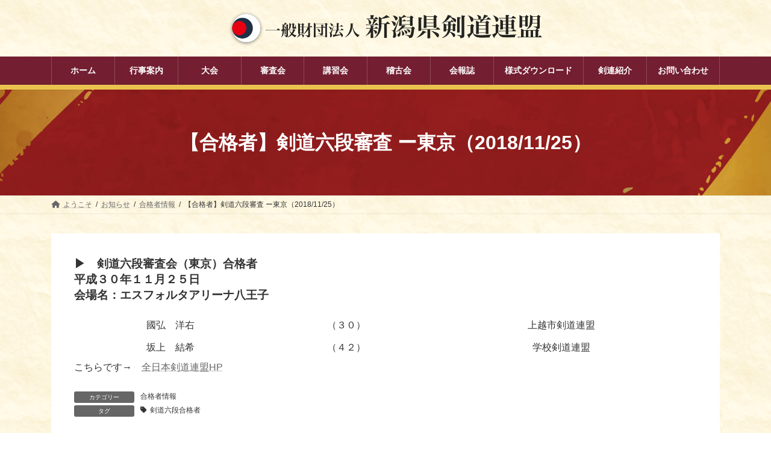

--- FILE ---
content_type: text/html; charset=UTF-8
request_url: https://niigata-kenren.com/archives/10607.html
body_size: 19642
content:
<!DOCTYPE html>
<html lang="ja">
<head>
<meta charset="utf-8">
<meta http-equiv="X-UA-Compatible" content="IE=edge">
<meta name="viewport" content="width=device-width, initial-scale=1">

<meta name='robots' content='index, follow, max-image-preview:large, max-snippet:-1, max-video-preview:-1' />
	<style>img:is([sizes="auto" i], [sizes^="auto," i]) { contain-intrinsic-size: 3000px 1500px }</style>
	
	<!-- This site is optimized with the Yoast SEO plugin v26.4 - https://yoast.com/wordpress/plugins/seo/ -->
	<title>【合格者】剣道六段審査 ー東京（2018/11/25） - 一般財団法人新潟県剣道連盟</title>
	<link rel="canonical" href="https://niigata-kenren.com/archives/10607.html" />
	<meta property="og:locale" content="ja_JP" />
	<meta property="og:type" content="article" />
	<meta property="og:title" content="【合格者】剣道六段審査 ー東京（2018/11/25） - 一般財団法人新潟県剣道連盟" />
	<meta property="og:description" content="&#x25b6;　剣道六段審査会（東京）合格者 平成３０年１１月２５日　 会場名：エスフォルタアリーナ八王子 國弘　洋右 （３０） 上越市剣道連盟 坂上　結希 （４２） 学校剣道連盟 こちらです→　全日本剣道連盟HP" />
	<meta property="og:url" content="https://niigata-kenren.com/archives/10607.html" />
	<meta property="og:site_name" content="一般財団法人新潟県剣道連盟" />
	<meta property="article:published_time" content="2018-11-30T05:02:09+00:00" />
	<meta property="article:modified_time" content="2022-11-17T04:14:01+00:00" />
	<meta property="og:image" content="https://niigata-kenren.com/wp-content/uploads/sideimage-1.jpg" />
	<meta property="og:image:width" content="280" />
	<meta property="og:image:height" content="298" />
	<meta property="og:image:type" content="image/jpeg" />
	<meta name="author" content="jimukyoku" />
	<meta name="twitter:card" content="summary_large_image" />
	<meta name="twitter:label1" content="執筆者" />
	<meta name="twitter:data1" content="jimukyoku" />
	<script type="application/ld+json" class="yoast-schema-graph">{"@context":"https://schema.org","@graph":[{"@type":"Article","@id":"https://niigata-kenren.com/archives/10607.html#article","isPartOf":{"@id":"https://niigata-kenren.com/archives/10607.html"},"author":{"name":"jimukyoku","@id":"https://niigata-kenren.com/#/schema/person/0d9f6a2c5b7c80ad696d4c08d01bf9ef"},"headline":"【合格者】剣道六段審査 ー東京（2018/11/25）","datePublished":"2018-11-30T05:02:09+00:00","dateModified":"2022-11-17T04:14:01+00:00","mainEntityOfPage":{"@id":"https://niigata-kenren.com/archives/10607.html"},"wordCount":3,"publisher":{"@id":"https://niigata-kenren.com/#organization"},"image":{"@id":"https://niigata-kenren.com/archives/10607.html#primaryimage"},"thumbnailUrl":"https://niigata-kenren.com/wp-content/uploads/sideimage-1.jpg","keywords":["剣道六段合格者"],"articleSection":["合格者情報"],"inLanguage":"ja"},{"@type":"WebPage","@id":"https://niigata-kenren.com/archives/10607.html","url":"https://niigata-kenren.com/archives/10607.html","name":"【合格者】剣道六段審査 ー東京（2018/11/25） - 一般財団法人新潟県剣道連盟","isPartOf":{"@id":"https://niigata-kenren.com/#website"},"primaryImageOfPage":{"@id":"https://niigata-kenren.com/archives/10607.html#primaryimage"},"image":{"@id":"https://niigata-kenren.com/archives/10607.html#primaryimage"},"thumbnailUrl":"https://niigata-kenren.com/wp-content/uploads/sideimage-1.jpg","datePublished":"2018-11-30T05:02:09+00:00","dateModified":"2022-11-17T04:14:01+00:00","breadcrumb":{"@id":"https://niigata-kenren.com/archives/10607.html#breadcrumb"},"inLanguage":"ja","potentialAction":[{"@type":"ReadAction","target":["https://niigata-kenren.com/archives/10607.html"]}]},{"@type":"ImageObject","inLanguage":"ja","@id":"https://niigata-kenren.com/archives/10607.html#primaryimage","url":"https://niigata-kenren.com/wp-content/uploads/sideimage-1.jpg","contentUrl":"https://niigata-kenren.com/wp-content/uploads/sideimage-1.jpg","width":280,"height":298},{"@type":"BreadcrumbList","@id":"https://niigata-kenren.com/archives/10607.html#breadcrumb","itemListElement":[{"@type":"ListItem","position":1,"name":"ホーム","item":"https://niigata-kenren.com/"},{"@type":"ListItem","position":2,"name":"お知らせ","item":"https://niigata-kenren.com/information.html"},{"@type":"ListItem","position":3,"name":"【合格者】剣道六段審査 ー東京（2018/11/25）"}]},{"@type":"WebSite","@id":"https://niigata-kenren.com/#website","url":"https://niigata-kenren.com/","name":"一般財団法人新潟県剣道連盟","description":"一般財団法人新潟県剣道連盟の公式ホームページ","publisher":{"@id":"https://niigata-kenren.com/#organization"},"potentialAction":[{"@type":"SearchAction","target":{"@type":"EntryPoint","urlTemplate":"https://niigata-kenren.com/?s={search_term_string}"},"query-input":{"@type":"PropertyValueSpecification","valueRequired":true,"valueName":"search_term_string"}}],"inLanguage":"ja"},{"@type":"Organization","@id":"https://niigata-kenren.com/#organization","name":"一般財団法人新潟県剣道連盟","url":"https://niigata-kenren.com/","logo":{"@type":"ImageObject","inLanguage":"ja","@id":"https://niigata-kenren.com/#/schema/logo/image/","url":"https://niigata-kenren.com/wp-content/uploads/niigata-logo3.png","contentUrl":"https://niigata-kenren.com/wp-content/uploads/niigata-logo3.png","width":993,"height":114,"caption":"一般財団法人新潟県剣道連盟"},"image":{"@id":"https://niigata-kenren.com/#/schema/logo/image/"}},{"@type":"Person","@id":"https://niigata-kenren.com/#/schema/person/0d9f6a2c5b7c80ad696d4c08d01bf9ef","name":"jimukyoku","image":{"@type":"ImageObject","inLanguage":"ja","@id":"https://niigata-kenren.com/#/schema/person/image/","url":"https://secure.gravatar.com/avatar/7c16e0d6f871c593a25eb7e743e1980f4119df5ac6b49d6b6da00f706ff078e6?s=96&d=mm&r=g","contentUrl":"https://secure.gravatar.com/avatar/7c16e0d6f871c593a25eb7e743e1980f4119df5ac6b49d6b6da00f706ff078e6?s=96&d=mm&r=g","caption":"jimukyoku"},"url":"https://niigata-kenren.com/archives/author/niigatakenren"}]}</script>
	<!-- / Yoast SEO plugin. -->


<link rel="alternate" type="application/rss+xml" title="一般財団法人新潟県剣道連盟 &raquo; フィード" href="https://niigata-kenren.com/feed" />
<link rel="alternate" type="application/rss+xml" title="一般財団法人新潟県剣道連盟 &raquo; コメントフィード" href="https://niigata-kenren.com/comments/feed" />
<meta name="description" content="&#x25b6;　剣道六段審査会（東京）合格者平成３０年１１月２５日　会場名：エスフォルタアリーナ八王子國弘　洋右（３０）上越市剣道連盟坂上　結希（４２）学校剣道連盟こちらです→　全日本剣道連盟HP" /><script type="text/javascript">
/* <![CDATA[ */
window._wpemojiSettings = {"baseUrl":"https:\/\/s.w.org\/images\/core\/emoji\/16.0.1\/72x72\/","ext":".png","svgUrl":"https:\/\/s.w.org\/images\/core\/emoji\/16.0.1\/svg\/","svgExt":".svg","source":{"concatemoji":"https:\/\/niigata-kenren.com\/wp-includes\/js\/wp-emoji-release.min.js?ver=6.8.3"}};
/*! This file is auto-generated */
!function(s,n){var o,i,e;function c(e){try{var t={supportTests:e,timestamp:(new Date).valueOf()};sessionStorage.setItem(o,JSON.stringify(t))}catch(e){}}function p(e,t,n){e.clearRect(0,0,e.canvas.width,e.canvas.height),e.fillText(t,0,0);var t=new Uint32Array(e.getImageData(0,0,e.canvas.width,e.canvas.height).data),a=(e.clearRect(0,0,e.canvas.width,e.canvas.height),e.fillText(n,0,0),new Uint32Array(e.getImageData(0,0,e.canvas.width,e.canvas.height).data));return t.every(function(e,t){return e===a[t]})}function u(e,t){e.clearRect(0,0,e.canvas.width,e.canvas.height),e.fillText(t,0,0);for(var n=e.getImageData(16,16,1,1),a=0;a<n.data.length;a++)if(0!==n.data[a])return!1;return!0}function f(e,t,n,a){switch(t){case"flag":return n(e,"\ud83c\udff3\ufe0f\u200d\u26a7\ufe0f","\ud83c\udff3\ufe0f\u200b\u26a7\ufe0f")?!1:!n(e,"\ud83c\udde8\ud83c\uddf6","\ud83c\udde8\u200b\ud83c\uddf6")&&!n(e,"\ud83c\udff4\udb40\udc67\udb40\udc62\udb40\udc65\udb40\udc6e\udb40\udc67\udb40\udc7f","\ud83c\udff4\u200b\udb40\udc67\u200b\udb40\udc62\u200b\udb40\udc65\u200b\udb40\udc6e\u200b\udb40\udc67\u200b\udb40\udc7f");case"emoji":return!a(e,"\ud83e\udedf")}return!1}function g(e,t,n,a){var r="undefined"!=typeof WorkerGlobalScope&&self instanceof WorkerGlobalScope?new OffscreenCanvas(300,150):s.createElement("canvas"),o=r.getContext("2d",{willReadFrequently:!0}),i=(o.textBaseline="top",o.font="600 32px Arial",{});return e.forEach(function(e){i[e]=t(o,e,n,a)}),i}function t(e){var t=s.createElement("script");t.src=e,t.defer=!0,s.head.appendChild(t)}"undefined"!=typeof Promise&&(o="wpEmojiSettingsSupports",i=["flag","emoji"],n.supports={everything:!0,everythingExceptFlag:!0},e=new Promise(function(e){s.addEventListener("DOMContentLoaded",e,{once:!0})}),new Promise(function(t){var n=function(){try{var e=JSON.parse(sessionStorage.getItem(o));if("object"==typeof e&&"number"==typeof e.timestamp&&(new Date).valueOf()<e.timestamp+604800&&"object"==typeof e.supportTests)return e.supportTests}catch(e){}return null}();if(!n){if("undefined"!=typeof Worker&&"undefined"!=typeof OffscreenCanvas&&"undefined"!=typeof URL&&URL.createObjectURL&&"undefined"!=typeof Blob)try{var e="postMessage("+g.toString()+"("+[JSON.stringify(i),f.toString(),p.toString(),u.toString()].join(",")+"));",a=new Blob([e],{type:"text/javascript"}),r=new Worker(URL.createObjectURL(a),{name:"wpTestEmojiSupports"});return void(r.onmessage=function(e){c(n=e.data),r.terminate(),t(n)})}catch(e){}c(n=g(i,f,p,u))}t(n)}).then(function(e){for(var t in e)n.supports[t]=e[t],n.supports.everything=n.supports.everything&&n.supports[t],"flag"!==t&&(n.supports.everythingExceptFlag=n.supports.everythingExceptFlag&&n.supports[t]);n.supports.everythingExceptFlag=n.supports.everythingExceptFlag&&!n.supports.flag,n.DOMReady=!1,n.readyCallback=function(){n.DOMReady=!0}}).then(function(){return e}).then(function(){var e;n.supports.everything||(n.readyCallback(),(e=n.source||{}).concatemoji?t(e.concatemoji):e.wpemoji&&e.twemoji&&(t(e.twemoji),t(e.wpemoji)))}))}((window,document),window._wpemojiSettings);
/* ]]> */
</script>
<link rel='stylesheet' id='eo-leaflet.js-css' href='https://niigata-kenren.com/wp-content/plugins/event-organiser/lib/leaflet/leaflet.min.css?ver=1.4.0' type='text/css' media='all' />
<style id='eo-leaflet.js-inline-css' type='text/css'>
.leaflet-popup-close-button{box-shadow:none!important;}
</style>
<link rel='stylesheet' id='vkExUnit_common_style-css' href='https://niigata-kenren.com/wp-content/plugins/vk-all-in-one-expansion-unit/assets/css/vkExUnit_style.css?ver=9.112.4.0' type='text/css' media='all' />
<style id='vkExUnit_common_style-inline-css' type='text/css'>
:root {--ver_page_top_button_url:url(https://niigata-kenren.com/wp-content/plugins/vk-all-in-one-expansion-unit/assets/images/to-top-btn-icon.svg);}@font-face {font-weight: normal;font-style: normal;font-family: "vk_sns";src: url("https://niigata-kenren.com/wp-content/plugins/vk-all-in-one-expansion-unit/inc/sns/icons/fonts/vk_sns.eot?-bq20cj");src: url("https://niigata-kenren.com/wp-content/plugins/vk-all-in-one-expansion-unit/inc/sns/icons/fonts/vk_sns.eot?#iefix-bq20cj") format("embedded-opentype"),url("https://niigata-kenren.com/wp-content/plugins/vk-all-in-one-expansion-unit/inc/sns/icons/fonts/vk_sns.woff?-bq20cj") format("woff"),url("https://niigata-kenren.com/wp-content/plugins/vk-all-in-one-expansion-unit/inc/sns/icons/fonts/vk_sns.ttf?-bq20cj") format("truetype"),url("https://niigata-kenren.com/wp-content/plugins/vk-all-in-one-expansion-unit/inc/sns/icons/fonts/vk_sns.svg?-bq20cj#vk_sns") format("svg");}
.veu_promotion-alert__content--text {border: 1px solid rgba(0,0,0,0.125);padding: 0.5em 1em;border-radius: var(--vk-size-radius);margin-bottom: var(--vk-margin-block-bottom);font-size: 0.875rem;}/* Alert Content部分に段落タグを入れた場合に最後の段落の余白を0にする */.veu_promotion-alert__content--text p:last-of-type{margin-bottom:0;margin-top: 0;}
</style>
<link rel='stylesheet' id='vk-header-top-css' href='https://niigata-kenren.com/wp-content/plugins/lightning-g3-pro-unit/inc/header-top/package/css/header-top.css?ver=0.1.1' type='text/css' media='all' />
<style id='vk-header-top-inline-css' type='text/css'>
/* Header Top */.header-top{color:#fff;background-color:#0f2350;border-bottom: 1px solid rgba(255,255,255,0.1);}.header-top .nav li a{color:#fff;}
</style>
<style id='wp-emoji-styles-inline-css' type='text/css'>

	img.wp-smiley, img.emoji {
		display: inline !important;
		border: none !important;
		box-shadow: none !important;
		height: 1em !important;
		width: 1em !important;
		margin: 0 0.07em !important;
		vertical-align: -0.1em !important;
		background: none !important;
		padding: 0 !important;
	}
</style>
<link rel='stylesheet' id='wp-block-library-css' href='https://niigata-kenren.com/wp-includes/css/dist/block-library/style.min.css?ver=6.8.3' type='text/css' media='all' />
<style id='wp-block-library-inline-css' type='text/css'>
.vk-cols--fitbnrs.vk-cols--fitbnrs--tate .vk_button .vk_button_link_txt{writing-mode:vertical-rl;margin:0 auto;text-align:center;width:auto;transform:translateY(-50%) translateX(-50%);white-space:nowrap}.vk-cols--fitbnrs.vk-cols--fitbnrs--tate .vk_button .vk_button_link_subCaption{top:unset;bottom:1em}.vk-cols--tate-tit{justify-content:space-between;flex-wrap:nowrap}.vk-cols--tate-tit>.wp-block-column{flex-basis:auto !important}.vk-cols--tate-tit>.wp-block-column:first-child{min-width:9rem}.vk-cols--tate-tit>.wp-block-column:first-child>.wp-block-group{writing-mode:vertical-rl;margin:0 auto}.vk-cols--tate-tit>.wp-block-column:not(:first-child){margin-left:0;margin-right:0}@media(min-width: 782px){.vk-cols--tate-tit>.wp-block-column:first-child{min-width:12rem}}.vk-cols--tate-tit.wp-block-columns.is-not-stacked-on-mobile>.wp-block-column:not(:first-child){margin-left:0}@media(min-width: 600px){.vk-cols--tate-tit.vk-cols--reverse .wp-block-column{margin-left:0}.vk-cols--tate-tit.vk-cols--reverse .wp-block-column:last-child{margin-right:0}}.vk-group-tate{text-orientation:upright;line-break:strict;overflow-wrap:break-word}.vk-group-tate-title{line-height:1.8em}.vk-group-tate p{line-height:2}.vk-group-tate--center{margin:0 auto}@media(min-width: 576px){.vk-group-tate--sm{writing-mode:vertical-rl;word-break:keep-all;height:20em}.vk-group-tate--sm h2{margin-left:2em}}@media(min-width: 768px){.vk-group-tate--md{writing-mode:vertical-rl;word-break:keep-all;height:20em}.vk-group-tate--md .vk-group-tate-title{margin-left:1.5em}}@media(min-width: 992px){.vk-group-tate--lg{writing-mode:vertical-rl;word-break:keep-all;height:20em}.vk-group-tate--lg .vk-group-tate-title{margin-left:1.5em}}.vk-tit-set-tate{writing-mode:vertical-rl}.vk-tit-set-tate .wp-block-group__inner-container,.vk-tit-set-tate.wp-block-group:where(:not(:has(.wp-block-group__inner-container))){display:flex;flex-direction:column-reverse}.vk-tit-set-tate .vk-tit-set-tate-title{font-size:2.4rem;border-right:1px solid var(--vk-color-text-body);margin-bottom:0;margin-right:0;margin-left:0}@media(min-width: 782px){.vk-tit-set-tate .vk-tit-set-tate-title{font-size:3rem}}.vk-tit-set-tate p{margin-left:.1em;margin-top:.2em;letter-spacing:.1em}.vk-bnr-jpn .vk_button{display:flex;justify-content:center;align-items:center;width:100%}.vk-bnr-jpn .vk_button .vk_button_link.btn{width:70%;display:block;padding:2em .5em;color:#fff;text-decoration:none}.vk-bnr-jpn .vk_button .vk_button_link.btn:hover{color:#fff}.vk-bnr-jpn .vk_button_link_subCaption{letter-spacing:1px;margin-bottom:0}.vk-bnr-jpn--tate{writing-mode:vertical-rl;width:100%}.vk-bnr-jpn--tate .vk_button .vk_button_link.btn{width:auto;height:70%;padding:.5em 1.5em}.vk-bnr-jpn--tate .wp-block-cover__inner-container{height:100%}.vk-bnr-jpn:after{content:"";position:absolute;top:0;box-sizing:border-box;border:1px solid #fff;transform:scale(0.96, 0.96);width:100%;height:100%}.vk-cta-yoyaku .vk_button_link_txt{letter-spacing:.1em}.vk-cta-yoyaku-tel{font-size:1.6rem;line-height:1.1;margin-bottom:.3em}.vk-txt-tate{writing-mode:vertical-rl;text-orientation:upright;word-break:keep-all;line-break:strict;overflow-wrap:break-word}.vk-txt-tate[class*=has-text-align]{display:flex;width:100%}.vk-txt-tate.has-text-align-center{margin-left:auto;margin-right:auto;align-items:center}.vk-txt-tate.has-text-align-left{align-items:end}.vk-txt-tate.has-text-align-right{align-items:start}.vk-txt-letter-1{letter-spacing:1px;margin-left:1px}.vk-txt-letter-2{letter-spacing:2px;margin-left:2px}.vk-txt-letter-3{letter-spacing:.5em;margin-left:.5em}.vk-txt-shadow{text-shadow:#000 0 0 10px}
.vk-cols--reverse{flex-direction:row-reverse}.vk-cols--hasbtn{margin-bottom:0}.vk-cols--hasbtn>.row>.vk_gridColumn_item,.vk-cols--hasbtn>.wp-block-column{position:relative;padding-bottom:3em}.vk-cols--hasbtn>.row>.vk_gridColumn_item>.wp-block-buttons,.vk-cols--hasbtn>.row>.vk_gridColumn_item>.vk_button,.vk-cols--hasbtn>.wp-block-column>.wp-block-buttons,.vk-cols--hasbtn>.wp-block-column>.vk_button{position:absolute;bottom:0;width:100%}.vk-cols--fit.wp-block-columns{gap:0}.vk-cols--fit.wp-block-columns,.vk-cols--fit.wp-block-columns:not(.is-not-stacked-on-mobile){margin-top:0;margin-bottom:0;justify-content:space-between}.vk-cols--fit.wp-block-columns>.wp-block-column *:last-child,.vk-cols--fit.wp-block-columns:not(.is-not-stacked-on-mobile)>.wp-block-column *:last-child{margin-bottom:0}.vk-cols--fit.wp-block-columns>.wp-block-column>.wp-block-cover,.vk-cols--fit.wp-block-columns:not(.is-not-stacked-on-mobile)>.wp-block-column>.wp-block-cover{margin-top:0}.vk-cols--fit.wp-block-columns.has-background,.vk-cols--fit.wp-block-columns:not(.is-not-stacked-on-mobile).has-background{padding:0}@media(max-width: 599px){.vk-cols--fit.wp-block-columns:not(.has-background)>.wp-block-column:not(.has-background),.vk-cols--fit.wp-block-columns:not(.is-not-stacked-on-mobile):not(.has-background)>.wp-block-column:not(.has-background){padding-left:0 !important;padding-right:0 !important}}@media(min-width: 782px){.vk-cols--fit.wp-block-columns .block-editor-block-list__block.wp-block-column:not(:first-child),.vk-cols--fit.wp-block-columns>.wp-block-column:not(:first-child),.vk-cols--fit.wp-block-columns:not(.is-not-stacked-on-mobile) .block-editor-block-list__block.wp-block-column:not(:first-child),.vk-cols--fit.wp-block-columns:not(.is-not-stacked-on-mobile)>.wp-block-column:not(:first-child){margin-left:0}}@media(min-width: 600px)and (max-width: 781px){.vk-cols--fit.wp-block-columns .wp-block-column:nth-child(2n),.vk-cols--fit.wp-block-columns:not(.is-not-stacked-on-mobile) .wp-block-column:nth-child(2n){margin-left:0}.vk-cols--fit.wp-block-columns .wp-block-column:not(:only-child),.vk-cols--fit.wp-block-columns:not(.is-not-stacked-on-mobile) .wp-block-column:not(:only-child){flex-basis:50% !important}}.vk-cols--fit--gap1.wp-block-columns{gap:1px}@media(min-width: 600px)and (max-width: 781px){.vk-cols--fit--gap1.wp-block-columns .wp-block-column:not(:only-child){flex-basis:calc(50% - 1px) !important}}.vk-cols--fit.vk-cols--grid>.block-editor-block-list__block,.vk-cols--fit.vk-cols--grid>.wp-block-column,.vk-cols--fit.vk-cols--grid:not(.is-not-stacked-on-mobile)>.block-editor-block-list__block,.vk-cols--fit.vk-cols--grid:not(.is-not-stacked-on-mobile)>.wp-block-column{flex-basis:50%;box-sizing:border-box}@media(max-width: 599px){.vk-cols--fit.vk-cols--grid.vk-cols--grid--alignfull>.wp-block-column:nth-child(2)>.wp-block-cover,.vk-cols--fit.vk-cols--grid.vk-cols--grid--alignfull>.wp-block-column:nth-child(2)>.vk_outer,.vk-cols--fit.vk-cols--grid:not(.is-not-stacked-on-mobile).vk-cols--grid--alignfull>.wp-block-column:nth-child(2)>.wp-block-cover,.vk-cols--fit.vk-cols--grid:not(.is-not-stacked-on-mobile).vk-cols--grid--alignfull>.wp-block-column:nth-child(2)>.vk_outer{width:100vw;margin-right:calc((100% - 100vw)/2);margin-left:calc((100% - 100vw)/2)}}@media(min-width: 600px){.vk-cols--fit.vk-cols--grid.vk-cols--grid--alignfull>.wp-block-column:nth-child(2)>.wp-block-cover,.vk-cols--fit.vk-cols--grid.vk-cols--grid--alignfull>.wp-block-column:nth-child(2)>.vk_outer,.vk-cols--fit.vk-cols--grid:not(.is-not-stacked-on-mobile).vk-cols--grid--alignfull>.wp-block-column:nth-child(2)>.wp-block-cover,.vk-cols--fit.vk-cols--grid:not(.is-not-stacked-on-mobile).vk-cols--grid--alignfull>.wp-block-column:nth-child(2)>.vk_outer{margin-right:calc(100% - 50vw);width:50vw}}@media(min-width: 600px){.vk-cols--fit.vk-cols--grid.vk-cols--grid--alignfull.vk-cols--reverse>.wp-block-column,.vk-cols--fit.vk-cols--grid:not(.is-not-stacked-on-mobile).vk-cols--grid--alignfull.vk-cols--reverse>.wp-block-column{margin-left:0;margin-right:0}.vk-cols--fit.vk-cols--grid.vk-cols--grid--alignfull.vk-cols--reverse>.wp-block-column:nth-child(2)>.wp-block-cover,.vk-cols--fit.vk-cols--grid.vk-cols--grid--alignfull.vk-cols--reverse>.wp-block-column:nth-child(2)>.vk_outer,.vk-cols--fit.vk-cols--grid:not(.is-not-stacked-on-mobile).vk-cols--grid--alignfull.vk-cols--reverse>.wp-block-column:nth-child(2)>.wp-block-cover,.vk-cols--fit.vk-cols--grid:not(.is-not-stacked-on-mobile).vk-cols--grid--alignfull.vk-cols--reverse>.wp-block-column:nth-child(2)>.vk_outer{margin-left:calc(100% - 50vw)}}.vk-cols--menu h2,.vk-cols--menu h3,.vk-cols--menu h4,.vk-cols--menu h5{margin-bottom:.2em;text-shadow:#000 0 0 10px}.vk-cols--menu h2:first-child,.vk-cols--menu h3:first-child,.vk-cols--menu h4:first-child,.vk-cols--menu h5:first-child{margin-top:0}.vk-cols--menu p{margin-bottom:1rem;text-shadow:#000 0 0 10px}.vk-cols--menu .wp-block-cover__inner-container:last-child{margin-bottom:0}.vk-cols--fitbnrs .wp-block-column .wp-block-cover:hover img{filter:unset}.vk-cols--fitbnrs .wp-block-column .wp-block-cover:hover{background-color:unset}.vk-cols--fitbnrs .wp-block-column .wp-block-cover:hover .wp-block-cover__image-background{filter:unset !important}.vk-cols--fitbnrs .wp-block-cover .wp-block-cover__inner-container{position:absolute;height:100%;width:100%}.vk-cols--fitbnrs .vk_button{height:100%;margin:0}.vk-cols--fitbnrs .vk_button .vk_button_btn,.vk-cols--fitbnrs .vk_button .btn{height:100%;width:100%;border:none;box-shadow:none;background-color:unset !important;transition:unset}.vk-cols--fitbnrs .vk_button .vk_button_btn:hover,.vk-cols--fitbnrs .vk_button .btn:hover{transition:unset}.vk-cols--fitbnrs .vk_button .vk_button_btn:after,.vk-cols--fitbnrs .vk_button .btn:after{border:none}.vk-cols--fitbnrs .vk_button .vk_button_link_txt{width:100%;position:absolute;top:50%;left:50%;transform:translateY(-50%) translateX(-50%);font-size:2rem;text-shadow:#000 0 0 10px}.vk-cols--fitbnrs .vk_button .vk_button_link_subCaption{width:100%;position:absolute;top:calc(50% + 2.2em);left:50%;transform:translateY(-50%) translateX(-50%);text-shadow:#000 0 0 10px}@media(min-width: 992px){.vk-cols--media.wp-block-columns{gap:3rem}}.vk-fit-map figure{margin-bottom:0}.vk-fit-map iframe{position:relative;margin-bottom:0;display:block;max-height:400px;width:100vw}.vk-fit-map:is(.alignfull,.alignwide) div{max-width:100%}.vk-table--th--width25 :where(tr>*:first-child){width:25%}.vk-table--th--width30 :where(tr>*:first-child){width:30%}.vk-table--th--width35 :where(tr>*:first-child){width:35%}.vk-table--th--width40 :where(tr>*:first-child){width:40%}.vk-table--th--bg-bright :where(tr>*:first-child){background-color:var(--wp--preset--color--bg-secondary, rgba(0, 0, 0, 0.05))}@media(max-width: 599px){.vk-table--mobile-block :is(th,td){width:100%;display:block}.vk-table--mobile-block.wp-block-table table :is(th,td){border-top:none}}.vk-table--width--th25 :where(tr>*:first-child){width:25%}.vk-table--width--th30 :where(tr>*:first-child){width:30%}.vk-table--width--th35 :where(tr>*:first-child){width:35%}.vk-table--width--th40 :where(tr>*:first-child){width:40%}.no-margin{margin:0}@media(max-width: 599px){.wp-block-image.vk-aligncenter--mobile>.alignright{float:none;margin-left:auto;margin-right:auto}.vk-no-padding-horizontal--mobile{padding-left:0 !important;padding-right:0 !important}}
/* VK Color Palettes */:root{ --wp--preset--color--vk-color-primary:#113a4f}/* --vk-color-primary is deprecated. */:root{ --vk-color-primary: var(--wp--preset--color--vk-color-primary);}:root{ --wp--preset--color--vk-color-primary-dark:#0e2e3f}/* --vk-color-primary-dark is deprecated. */:root{ --vk-color-primary-dark: var(--wp--preset--color--vk-color-primary-dark);}:root{ --wp--preset--color--vk-color-primary-vivid:#134057}/* --vk-color-primary-vivid is deprecated. */:root{ --vk-color-primary-vivid: var(--wp--preset--color--vk-color-primary-vivid);}
</style>
<style id='classic-theme-styles-inline-css' type='text/css'>
/*! This file is auto-generated */
.wp-block-button__link{color:#fff;background-color:#32373c;border-radius:9999px;box-shadow:none;text-decoration:none;padding:calc(.667em + 2px) calc(1.333em + 2px);font-size:1.125em}.wp-block-file__button{background:#32373c;color:#fff;text-decoration:none}
</style>
<style id='pdfemb-pdf-embedder-viewer-style-inline-css' type='text/css'>
.wp-block-pdfemb-pdf-embedder-viewer{max-width:none}

</style>
<link rel='stylesheet' id='vk-filter-search-style-css' href='https://niigata-kenren.com/wp-content/plugins/vk-filter-search/inc/filter-search/package/build/style.css?ver=2.17.0.0' type='text/css' media='all' />
<style id='filebird-block-filebird-gallery-style-inline-css' type='text/css'>
ul.filebird-block-filebird-gallery{margin:auto!important;padding:0!important;width:100%}ul.filebird-block-filebird-gallery.layout-grid{display:grid;grid-gap:20px;align-items:stretch;grid-template-columns:repeat(var(--columns),1fr);justify-items:stretch}ul.filebird-block-filebird-gallery.layout-grid li img{border:1px solid #ccc;box-shadow:2px 2px 6px 0 rgba(0,0,0,.3);height:100%;max-width:100%;-o-object-fit:cover;object-fit:cover;width:100%}ul.filebird-block-filebird-gallery.layout-masonry{-moz-column-count:var(--columns);-moz-column-gap:var(--space);column-gap:var(--space);-moz-column-width:var(--min-width);columns:var(--min-width) var(--columns);display:block;overflow:auto}ul.filebird-block-filebird-gallery.layout-masonry li{margin-bottom:var(--space)}ul.filebird-block-filebird-gallery li{list-style:none}ul.filebird-block-filebird-gallery li figure{height:100%;margin:0;padding:0;position:relative;width:100%}ul.filebird-block-filebird-gallery li figure figcaption{background:linear-gradient(0deg,rgba(0,0,0,.7),rgba(0,0,0,.3) 70%,transparent);bottom:0;box-sizing:border-box;color:#fff;font-size:.8em;margin:0;max-height:100%;overflow:auto;padding:3em .77em .7em;position:absolute;text-align:center;width:100%;z-index:2}ul.filebird-block-filebird-gallery li figure figcaption a{color:inherit}

</style>
<style id='global-styles-inline-css' type='text/css'>
:root{--wp--preset--aspect-ratio--square: 1;--wp--preset--aspect-ratio--4-3: 4/3;--wp--preset--aspect-ratio--3-4: 3/4;--wp--preset--aspect-ratio--3-2: 3/2;--wp--preset--aspect-ratio--2-3: 2/3;--wp--preset--aspect-ratio--16-9: 16/9;--wp--preset--aspect-ratio--9-16: 9/16;--wp--preset--color--black: #000000;--wp--preset--color--cyan-bluish-gray: #abb8c3;--wp--preset--color--white: #ffffff;--wp--preset--color--pale-pink: #f78da7;--wp--preset--color--vivid-red: #cf2e2e;--wp--preset--color--luminous-vivid-orange: #ff6900;--wp--preset--color--luminous-vivid-amber: #fcb900;--wp--preset--color--light-green-cyan: #7bdcb5;--wp--preset--color--vivid-green-cyan: #00d084;--wp--preset--color--pale-cyan-blue: #8ed1fc;--wp--preset--color--vivid-cyan-blue: #0693e3;--wp--preset--color--vivid-purple: #9b51e0;--wp--preset--color--vk-color-primary: #113a4f;--wp--preset--color--vk-color-primary-dark: #0e2e3f;--wp--preset--color--vk-color-primary-vivid: #134057;--wp--preset--gradient--vivid-cyan-blue-to-vivid-purple: linear-gradient(135deg,rgba(6,147,227,1) 0%,rgb(155,81,224) 100%);--wp--preset--gradient--light-green-cyan-to-vivid-green-cyan: linear-gradient(135deg,rgb(122,220,180) 0%,rgb(0,208,130) 100%);--wp--preset--gradient--luminous-vivid-amber-to-luminous-vivid-orange: linear-gradient(135deg,rgba(252,185,0,1) 0%,rgba(255,105,0,1) 100%);--wp--preset--gradient--luminous-vivid-orange-to-vivid-red: linear-gradient(135deg,rgba(255,105,0,1) 0%,rgb(207,46,46) 100%);--wp--preset--gradient--very-light-gray-to-cyan-bluish-gray: linear-gradient(135deg,rgb(238,238,238) 0%,rgb(169,184,195) 100%);--wp--preset--gradient--cool-to-warm-spectrum: linear-gradient(135deg,rgb(74,234,220) 0%,rgb(151,120,209) 20%,rgb(207,42,186) 40%,rgb(238,44,130) 60%,rgb(251,105,98) 80%,rgb(254,248,76) 100%);--wp--preset--gradient--blush-light-purple: linear-gradient(135deg,rgb(255,206,236) 0%,rgb(152,150,240) 100%);--wp--preset--gradient--blush-bordeaux: linear-gradient(135deg,rgb(254,205,165) 0%,rgb(254,45,45) 50%,rgb(107,0,62) 100%);--wp--preset--gradient--luminous-dusk: linear-gradient(135deg,rgb(255,203,112) 0%,rgb(199,81,192) 50%,rgb(65,88,208) 100%);--wp--preset--gradient--pale-ocean: linear-gradient(135deg,rgb(255,245,203) 0%,rgb(182,227,212) 50%,rgb(51,167,181) 100%);--wp--preset--gradient--electric-grass: linear-gradient(135deg,rgb(202,248,128) 0%,rgb(113,206,126) 100%);--wp--preset--gradient--midnight: linear-gradient(135deg,rgb(2,3,129) 0%,rgb(40,116,252) 100%);--wp--preset--gradient--vivid-green-cyan-to-vivid-cyan-blue: linear-gradient(135deg,rgba(0,208,132,1) 0%,rgba(6,147,227,1) 100%);--wp--preset--font-size--small: 14px;--wp--preset--font-size--medium: 20px;--wp--preset--font-size--large: 24px;--wp--preset--font-size--x-large: 42px;--wp--preset--font-size--regular: 16px;--wp--preset--font-size--huge: 36px;--wp--preset--spacing--20: 0.44rem;--wp--preset--spacing--30: 0.67rem;--wp--preset--spacing--40: 1rem;--wp--preset--spacing--50: 1.5rem;--wp--preset--spacing--60: 2.25rem;--wp--preset--spacing--70: 3.38rem;--wp--preset--spacing--80: 5.06rem;--wp--preset--shadow--natural: 6px 6px 9px rgba(0, 0, 0, 0.2);--wp--preset--shadow--deep: 12px 12px 50px rgba(0, 0, 0, 0.4);--wp--preset--shadow--sharp: 6px 6px 0px rgba(0, 0, 0, 0.2);--wp--preset--shadow--outlined: 6px 6px 0px -3px rgba(255, 255, 255, 1), 6px 6px rgba(0, 0, 0, 1);--wp--preset--shadow--crisp: 6px 6px 0px rgba(0, 0, 0, 1);}:where(.is-layout-flex){gap: 0.5em;}:where(.is-layout-grid){gap: 0.5em;}body .is-layout-flex{display: flex;}.is-layout-flex{flex-wrap: wrap;align-items: center;}.is-layout-flex > :is(*, div){margin: 0;}body .is-layout-grid{display: grid;}.is-layout-grid > :is(*, div){margin: 0;}:where(.wp-block-columns.is-layout-flex){gap: 2em;}:where(.wp-block-columns.is-layout-grid){gap: 2em;}:where(.wp-block-post-template.is-layout-flex){gap: 1.25em;}:where(.wp-block-post-template.is-layout-grid){gap: 1.25em;}.has-black-color{color: var(--wp--preset--color--black) !important;}.has-cyan-bluish-gray-color{color: var(--wp--preset--color--cyan-bluish-gray) !important;}.has-white-color{color: var(--wp--preset--color--white) !important;}.has-pale-pink-color{color: var(--wp--preset--color--pale-pink) !important;}.has-vivid-red-color{color: var(--wp--preset--color--vivid-red) !important;}.has-luminous-vivid-orange-color{color: var(--wp--preset--color--luminous-vivid-orange) !important;}.has-luminous-vivid-amber-color{color: var(--wp--preset--color--luminous-vivid-amber) !important;}.has-light-green-cyan-color{color: var(--wp--preset--color--light-green-cyan) !important;}.has-vivid-green-cyan-color{color: var(--wp--preset--color--vivid-green-cyan) !important;}.has-pale-cyan-blue-color{color: var(--wp--preset--color--pale-cyan-blue) !important;}.has-vivid-cyan-blue-color{color: var(--wp--preset--color--vivid-cyan-blue) !important;}.has-vivid-purple-color{color: var(--wp--preset--color--vivid-purple) !important;}.has-vk-color-primary-color{color: var(--wp--preset--color--vk-color-primary) !important;}.has-vk-color-primary-dark-color{color: var(--wp--preset--color--vk-color-primary-dark) !important;}.has-vk-color-primary-vivid-color{color: var(--wp--preset--color--vk-color-primary-vivid) !important;}.has-black-background-color{background-color: var(--wp--preset--color--black) !important;}.has-cyan-bluish-gray-background-color{background-color: var(--wp--preset--color--cyan-bluish-gray) !important;}.has-white-background-color{background-color: var(--wp--preset--color--white) !important;}.has-pale-pink-background-color{background-color: var(--wp--preset--color--pale-pink) !important;}.has-vivid-red-background-color{background-color: var(--wp--preset--color--vivid-red) !important;}.has-luminous-vivid-orange-background-color{background-color: var(--wp--preset--color--luminous-vivid-orange) !important;}.has-luminous-vivid-amber-background-color{background-color: var(--wp--preset--color--luminous-vivid-amber) !important;}.has-light-green-cyan-background-color{background-color: var(--wp--preset--color--light-green-cyan) !important;}.has-vivid-green-cyan-background-color{background-color: var(--wp--preset--color--vivid-green-cyan) !important;}.has-pale-cyan-blue-background-color{background-color: var(--wp--preset--color--pale-cyan-blue) !important;}.has-vivid-cyan-blue-background-color{background-color: var(--wp--preset--color--vivid-cyan-blue) !important;}.has-vivid-purple-background-color{background-color: var(--wp--preset--color--vivid-purple) !important;}.has-vk-color-primary-background-color{background-color: var(--wp--preset--color--vk-color-primary) !important;}.has-vk-color-primary-dark-background-color{background-color: var(--wp--preset--color--vk-color-primary-dark) !important;}.has-vk-color-primary-vivid-background-color{background-color: var(--wp--preset--color--vk-color-primary-vivid) !important;}.has-black-border-color{border-color: var(--wp--preset--color--black) !important;}.has-cyan-bluish-gray-border-color{border-color: var(--wp--preset--color--cyan-bluish-gray) !important;}.has-white-border-color{border-color: var(--wp--preset--color--white) !important;}.has-pale-pink-border-color{border-color: var(--wp--preset--color--pale-pink) !important;}.has-vivid-red-border-color{border-color: var(--wp--preset--color--vivid-red) !important;}.has-luminous-vivid-orange-border-color{border-color: var(--wp--preset--color--luminous-vivid-orange) !important;}.has-luminous-vivid-amber-border-color{border-color: var(--wp--preset--color--luminous-vivid-amber) !important;}.has-light-green-cyan-border-color{border-color: var(--wp--preset--color--light-green-cyan) !important;}.has-vivid-green-cyan-border-color{border-color: var(--wp--preset--color--vivid-green-cyan) !important;}.has-pale-cyan-blue-border-color{border-color: var(--wp--preset--color--pale-cyan-blue) !important;}.has-vivid-cyan-blue-border-color{border-color: var(--wp--preset--color--vivid-cyan-blue) !important;}.has-vivid-purple-border-color{border-color: var(--wp--preset--color--vivid-purple) !important;}.has-vk-color-primary-border-color{border-color: var(--wp--preset--color--vk-color-primary) !important;}.has-vk-color-primary-dark-border-color{border-color: var(--wp--preset--color--vk-color-primary-dark) !important;}.has-vk-color-primary-vivid-border-color{border-color: var(--wp--preset--color--vk-color-primary-vivid) !important;}.has-vivid-cyan-blue-to-vivid-purple-gradient-background{background: var(--wp--preset--gradient--vivid-cyan-blue-to-vivid-purple) !important;}.has-light-green-cyan-to-vivid-green-cyan-gradient-background{background: var(--wp--preset--gradient--light-green-cyan-to-vivid-green-cyan) !important;}.has-luminous-vivid-amber-to-luminous-vivid-orange-gradient-background{background: var(--wp--preset--gradient--luminous-vivid-amber-to-luminous-vivid-orange) !important;}.has-luminous-vivid-orange-to-vivid-red-gradient-background{background: var(--wp--preset--gradient--luminous-vivid-orange-to-vivid-red) !important;}.has-very-light-gray-to-cyan-bluish-gray-gradient-background{background: var(--wp--preset--gradient--very-light-gray-to-cyan-bluish-gray) !important;}.has-cool-to-warm-spectrum-gradient-background{background: var(--wp--preset--gradient--cool-to-warm-spectrum) !important;}.has-blush-light-purple-gradient-background{background: var(--wp--preset--gradient--blush-light-purple) !important;}.has-blush-bordeaux-gradient-background{background: var(--wp--preset--gradient--blush-bordeaux) !important;}.has-luminous-dusk-gradient-background{background: var(--wp--preset--gradient--luminous-dusk) !important;}.has-pale-ocean-gradient-background{background: var(--wp--preset--gradient--pale-ocean) !important;}.has-electric-grass-gradient-background{background: var(--wp--preset--gradient--electric-grass) !important;}.has-midnight-gradient-background{background: var(--wp--preset--gradient--midnight) !important;}.has-small-font-size{font-size: var(--wp--preset--font-size--small) !important;}.has-medium-font-size{font-size: var(--wp--preset--font-size--medium) !important;}.has-large-font-size{font-size: var(--wp--preset--font-size--large) !important;}.has-x-large-font-size{font-size: var(--wp--preset--font-size--x-large) !important;}
:where(.wp-block-post-template.is-layout-flex){gap: 1.25em;}:where(.wp-block-post-template.is-layout-grid){gap: 1.25em;}
:where(.wp-block-columns.is-layout-flex){gap: 2em;}:where(.wp-block-columns.is-layout-grid){gap: 2em;}
:root :where(.wp-block-pullquote){font-size: 1.5em;line-height: 1.6;}
</style>
<link rel='stylesheet' id='vk-swiper-style-css' href='https://niigata-kenren.com/wp-content/plugins/vk-blocks-pro/vendor/vektor-inc/vk-swiper/src/assets/css/swiper-bundle.min.css?ver=11.0.2' type='text/css' media='all' />
<link rel='stylesheet' id='lightning-common-style-css' href='https://niigata-kenren.com/wp-content/themes/lightning/_g3/assets/css/style.css?ver=15.32.1' type='text/css' media='all' />
<style id='lightning-common-style-inline-css' type='text/css'>
/* Lightning */:root {--vk-color-primary:#113a4f;--vk-color-primary-dark:#0e2e3f;--vk-color-primary-vivid:#134057;--g_nav_main_acc_icon_open_url:url(https://niigata-kenren.com/wp-content/themes/lightning/_g3/inc/vk-mobile-nav/package/images/vk-menu-acc-icon-open-black.svg);--g_nav_main_acc_icon_close_url: url(https://niigata-kenren.com/wp-content/themes/lightning/_g3/inc/vk-mobile-nav/package/images/vk-menu-close-black.svg);--g_nav_sub_acc_icon_open_url: url(https://niigata-kenren.com/wp-content/themes/lightning/_g3/inc/vk-mobile-nav/package/images/vk-menu-acc-icon-open-white.svg);--g_nav_sub_acc_icon_close_url: url(https://niigata-kenren.com/wp-content/themes/lightning/_g3/inc/vk-mobile-nav/package/images/vk-menu-close-white.svg);}
:root{--swiper-navigation-color: #fff;}
:root {}.main-section {}
/* vk-mobile-nav */:root {--vk-mobile-nav-menu-btn-bg-src: url("https://niigata-kenren.com/wp-content/themes/lightning/_g3/inc/vk-mobile-nav/package/images/vk-menu-btn-black.svg");--vk-mobile-nav-menu-btn-close-bg-src: url("https://niigata-kenren.com/wp-content/themes/lightning/_g3/inc/vk-mobile-nav/package/images/vk-menu-close-black.svg");--vk-menu-acc-icon-open-black-bg-src: url("https://niigata-kenren.com/wp-content/themes/lightning/_g3/inc/vk-mobile-nav/package/images/vk-menu-acc-icon-open-black.svg");--vk-menu-acc-icon-open-white-bg-src: url("https://niigata-kenren.com/wp-content/themes/lightning/_g3/inc/vk-mobile-nav/package/images/vk-menu-acc-icon-open-white.svg");--vk-menu-acc-icon-close-black-bg-src: url("https://niigata-kenren.com/wp-content/themes/lightning/_g3/inc/vk-mobile-nav/package/images/vk-menu-close-black.svg");--vk-menu-acc-icon-close-white-bg-src: url("https://niigata-kenren.com/wp-content/themes/lightning/_g3/inc/vk-mobile-nav/package/images/vk-menu-close-white.svg");}
</style>
<link rel='stylesheet' id='lightning-design-style-css' href='https://niigata-kenren.com/wp-content/plugins/lightning-g3-vekuan/assets/css/style.css?ver=0.4.6' type='text/css' media='all' />
<style id='lightning-design-style-inline-css' type='text/css'>
.tagcloud a:before { font-family: "Font Awesome 5 Free";content: "\f02b";font-weight: bold; }
:root{--vk-size-radius:0;--vk-color-bg-accent:rgba(255, 255, 255, 0.70);}h2:before,.entry-title--post-type--page:before,.archive-header-title:before,.sub-section-title:before,.wp-block-cover .vk_heading h2.vk_heading_title-style-plain:before,.vk_outer .vk_heading h2.vk_heading_title-style-plain:before {content: "\e907"; font-family: "icomoon"; speak: none; font-style: normal; font-weight: normal; font-variant: normal; text-transform: none; line-height: 1; margin-right: 0.4em; -webkit-font-smoothing: antialiased; -moz-osx-font-smoothing: grayscale;}body{background: url(https://niigata-kenren.com/wp-content/plugins/lightning-g3-vekuan/assets/images/jpnpaper02.jpg ) repeat;}
/* Font switch */.site-header .site-header-logo{ font-family:"ヒラギノ角ゴ ProN W3", Hiragino Kaku Gothic ProN,"游ゴシック Medium","Yu Gothic Medium","游ゴシック体",YuGothic, "Helvetica Neue", sans-serif;font-display: swap;}.global-nav{ font-family:"ヒラギノ角ゴ ProN W3", Hiragino Kaku Gothic ProN,"游ゴシック Medium","Yu Gothic Medium","游ゴシック体",YuGothic, "Helvetica Neue", sans-serif;font-display: swap;}h1,h2,h3,h4,h5,h6,.page-header-title{ font-family:"メイリオ",Meiryo,"ヒラギノ角ゴ ProN W3", Hiragino Kaku Gothic ProN,sans-serif;font-display: swap;}body{ font-family:"游ゴシック Medium","Yu Gothic Medium","游ゴシック体",YuGothic,"ヒラギノ角ゴ ProN W3", Hiragino Kaku Gothic ProN,sans-serif;font-display: swap;}
.global-nav,.header_scrolled .site-header{background-color:#731e31;}.global-nav {--vk-color-border-hr: rgba(255, 255, 255, 0.2);}.global-nav-list.vk-menu-acc > li > .acc-btn-open {background-image: url(https://niigata-kenren.com/wp-content/themes/lightning/_g3/inc/vk-mobile-nav/package/images/vk-menu-acc-icon-open-white.svg);}.global-nav-list.vk-menu-acc > li > .acc-btn-close {background-image: url(https://niigata-kenren.com/wp-content/themes/lightning/_g3/inc/vk-mobile-nav/package/images/vk-menu-close-white.svg);}.global-nav-list>li>a{color:#fff;}.header_scrolled .site-header {background-color:#731e31;}
.vk-campaign-text{color:#fff;background-color:#eac34f;}.vk-campaign-text_btn,.vk-campaign-text_btn:link,.vk-campaign-text_btn:visited,.vk-campaign-text_btn:focus,.vk-campaign-text_btn:active{background:#ffffff;color:#4c4c4c;}a.vk-campaign-text_btn:hover{background:#eab010;color:#fff;}.vk-campaign-text_link,.vk-campaign-text_link:link,.vk-campaign-text_link:hover,.vk-campaign-text_link:visited,.vk-campaign-text_link:active,.vk-campaign-text_link:focus{color:#fff;}
/* page header */:root{--vk-page-header-url : url(https://niigata-kenren.com/wp-content/uploads/bg_t_1.jpg);}@media ( max-width:575.98px ){:root{--vk-page-header-url : url(https://niigata-kenren.com/wp-content/uploads/bg_t_1.jpg);}}.page-header{ position:relative;color:#fff;background: var(--vk-page-header-url, url(https://niigata-kenren.com/wp-content/uploads/bg_t_1.jpg) ) no-repeat 50% center;background-size: cover;background-attachment: fixed;min-height:11rem;}.page-header::before{content:"";position:absolute;top:0;left:0;background-color:#000000;opacity:0;width:100%;height:100%;}
/* Single Page Setting */.page-header .entry-meta-item-updated,.entry-header .entry-meta-item-updated { display:none; }.page-header .entry-meta-item-author,.entry-header .entry-meta-item-author { display:none; }.next-prev { display:none; }
.site-footer {background-color:#151515;color:rgba(255,255,255,0.8);}.site-footer {
						--vk-color-text-body: rgba(255,255,255,0.8);
						--vk-color-text-link: rgba(255,255,255,0.8);
						--vk-color-text-link-hover: rgba(255,255,255,0.8);
					}.site-footer {
								--vk-color-border: rgba(255, 255, 255, 0.2);
								--vk-color-border-hr: rgba(255, 255, 255, 0.1);
								--vk-color-border-image: rgba(70, 70, 70, 0.9);
								--vk-color-text-meta: rgba( 255,255,255,0.6);
								--vk-color-text-light: rgba( 255,255,255,0.6);
								--vk-color-border-light: rgba( 255,255,255,0.1);
								--vk-color-border-zuru: rgba(0, 0, 0, 0.2);
								--vk-color-bg-accent: rgba( 255,255,255,0.07);
								--vk-color-accent-bg: rgba( 255,255,255,0.05);
							}
							
</style>
<link rel='stylesheet' id='vk-blog-card-css' href='https://niigata-kenren.com/wp-content/themes/lightning/_g3/inc/vk-wp-oembed-blog-card/package/css/blog-card.css?ver=6.8.3' type='text/css' media='all' />
<link rel='stylesheet' id='vk-blocks-build-css-css' href='https://niigata-kenren.com/wp-content/plugins/vk-blocks-pro/build/block-build.css?ver=1.115.0.0' type='text/css' media='all' />
<style id='vk-blocks-build-css-inline-css' type='text/css'>

	:root {
		--vk_image-mask-circle: url(https://niigata-kenren.com/wp-content/plugins/vk-blocks-pro/inc/vk-blocks/images/circle.svg);
		--vk_image-mask-wave01: url(https://niigata-kenren.com/wp-content/plugins/vk-blocks-pro/inc/vk-blocks/images/wave01.svg);
		--vk_image-mask-wave02: url(https://niigata-kenren.com/wp-content/plugins/vk-blocks-pro/inc/vk-blocks/images/wave02.svg);
		--vk_image-mask-wave03: url(https://niigata-kenren.com/wp-content/plugins/vk-blocks-pro/inc/vk-blocks/images/wave03.svg);
		--vk_image-mask-wave04: url(https://niigata-kenren.com/wp-content/plugins/vk-blocks-pro/inc/vk-blocks/images/wave04.svg);
	}
	

	:root {

		--vk-balloon-border-width:1px;

		--vk-balloon-speech-offset:-12px;
	}
	

	:root {
		--vk_flow-arrow: url(https://niigata-kenren.com/wp-content/plugins/vk-blocks-pro/inc/vk-blocks/images/arrow_bottom.svg);
	}
	
</style>
<link rel='stylesheet' id='lightning-vekuan-icons-css' href='https://niigata-kenren.com/wp-content/plugins/lightning-g3-vekuan/assets/icons/style.css?ver=0.4.6' type='text/css' media='all' />
<link rel='stylesheet' id='lightning-theme-style-css' href='https://niigata-kenren.com/wp-content/themes/lightning/style.css?ver=15.32.1' type='text/css' media='all' />
<link rel='stylesheet' id='vk-font-awesome-css' href='https://niigata-kenren.com/wp-content/themes/lightning/vendor/vektor-inc/font-awesome-versions/src/versions/6/css/all.min.css?ver=6.6.0' type='text/css' media='all' />
<link rel='stylesheet' id='vk-header-layout-css' href='https://niigata-kenren.com/wp-content/plugins/lightning-g3-pro-unit/inc/header-layout/package/css/header-layout.css?ver=0.29.7' type='text/css' media='all' />
<style id='vk-header-layout-inline-css' type='text/css'>
/* Header Layout */:root {--vk-header-logo-url:url(https://niigata-kenren.com/wp-content/uploads/niigata-logo2.png);}
</style>
<link rel='stylesheet' id='vk-campaign-text-css' href='https://niigata-kenren.com/wp-content/plugins/lightning-g3-pro-unit/inc/vk-campaign-text/package/css/vk-campaign-text.css?ver=0.1.0' type='text/css' media='all' />
<link rel='stylesheet' id='vk-mobile-fix-nav-css' href='https://niigata-kenren.com/wp-content/plugins/lightning-g3-pro-unit/inc/vk-mobile-fix-nav/package/css/vk-mobile-fix-nav.css?ver=0.0.0' type='text/css' media='all' />
<link rel='stylesheet' id='slb_core-css' href='https://niigata-kenren.com/wp-content/plugins/simple-lightbox/client/css/app.css?ver=2.9.4' type='text/css' media='all' />
<link rel='stylesheet' id='jquery.lightbox.min.css-css' href='https://niigata-kenren.com/wp-content/plugins/wp-jquery-lightbox/lightboxes/wp-jquery-lightbox/styles/lightbox.min.css?ver=2.3.4' type='text/css' media='all' />
<link rel='stylesheet' id='jqlb-overrides-css' href='https://niigata-kenren.com/wp-content/plugins/wp-jquery-lightbox/lightboxes/wp-jquery-lightbox/styles/overrides.css?ver=2.3.4' type='text/css' media='all' />
<style id='jqlb-overrides-inline-css' type='text/css'>

			#outerImageContainer {
				box-shadow: 0 0 4px 2px rgba(0,0,0,.2);
			}
			#imageContainer{
				padding: 6px;
			}
			#imageDataContainer {
				box-shadow: none;
				z-index: auto;
			}
			#prevArrow,
			#nextArrow{
				background-color: rgba(255,255,255,.7;
				color: #000000;
			}
</style>
<!--n2css--><!--n2js--><script type="text/javascript" id="vk-blocks/breadcrumb-script-js-extra">
/* <![CDATA[ */
var vkBreadcrumbSeparator = {"separator":""};
/* ]]> */
</script>
<script type="text/javascript" src="https://niigata-kenren.com/wp-content/plugins/vk-blocks-pro/build/vk-breadcrumb.min.js?ver=1.115.0.0" id="vk-blocks/breadcrumb-script-js"></script>
<script type="text/javascript" src="https://niigata-kenren.com/wp-includes/js/jquery/jquery.min.js?ver=3.7.1" id="jquery-core-js"></script>
<script type="text/javascript" src="https://niigata-kenren.com/wp-includes/js/jquery/jquery-migrate.min.js?ver=3.4.1" id="jquery-migrate-js"></script>
<link rel="https://api.w.org/" href="https://niigata-kenren.com/wp-json/" /><link rel="alternate" title="JSON" type="application/json" href="https://niigata-kenren.com/wp-json/wp/v2/posts/10607" /><link rel="EditURI" type="application/rsd+xml" title="RSD" href="https://niigata-kenren.com/xmlrpc.php?rsd" />
<meta name="generator" content="WordPress 6.8.3" />
<link rel='shortlink' href='https://niigata-kenren.com/?p=10607' />
<link rel="alternate" title="oEmbed (JSON)" type="application/json+oembed" href="https://niigata-kenren.com/wp-json/oembed/1.0/embed?url=https%3A%2F%2Fniigata-kenren.com%2Farchives%2F10607.html" />
<link rel="alternate" title="oEmbed (XML)" type="text/xml+oembed" href="https://niigata-kenren.com/wp-json/oembed/1.0/embed?url=https%3A%2F%2Fniigata-kenren.com%2Farchives%2F10607.html&#038;format=xml" />
<noscript><style>.lazyload[data-src]{display:none !important;}</style></noscript><style>.lazyload{background-image:none !important;}.lazyload:before{background-image:none !important;}</style><link rel="icon" href="https://niigata-kenren.com/wp-content/uploads/cropped-sideimage-32x32.jpg" sizes="32x32" />
<link rel="icon" href="https://niigata-kenren.com/wp-content/uploads/cropped-sideimage-192x192.jpg" sizes="192x192" />
<link rel="apple-touch-icon" href="https://niigata-kenren.com/wp-content/uploads/cropped-sideimage-180x180.jpg" />
<meta name="msapplication-TileImage" content="https://niigata-kenren.com/wp-content/uploads/cropped-sideimage-270x270.jpg" />
		<style type="text/css" id="wp-custom-css">
			/* スマホで横長の表をスクロールさせる */
@media screen and (max-width:767px) {
    table{
        display: block;
        overflow-x: scroll;
        white-space: nowrap;
        -webkit-overflow-scrolling: touch;
    }
}		</style>
		<!-- [ VK All in One Expansion Unit Article Structure Data ] --><script type="application/ld+json">{"@context":"https://schema.org/","@type":"Article","headline":"【合格者】剣道六段審査 ー東京（2018/11/25）","image":"https://niigata-kenren.com/wp-content/uploads/sideimage-1-280x180.jpg","datePublished":"2018-11-30T14:02:09+09:00","dateModified":"2022-11-17T13:14:01+09:00","author":{"@type":"organization","name":"jimukyoku","url":"https://niigata-kenren.com/","sameAs":""}}</script><!-- [ / VK All in One Expansion Unit Article Structure Data ] --></head>
<body class="wp-singular post-template-default single single-post postid-10607 single-format-standard custom-background wp-embed-responsive wp-theme-lightning vk-blocks device-pc fa_v6_css post-name-%e3%80%90%e5%90%88%e6%a0%bc%e8%80%85%e3%80%91%e5%89%a3%e9%81%93%e5%85%ad%e6%ae%b5%e5%af%a9%e6%9f%bb-%e3%83%bc%e6%9d%b1%e4%ba%ac%ef%bc%882018-11-25%ef%bc%89 category-goukaku tag-%e5%89%a3%e9%81%93%e5%85%ad%e6%ae%b5%e5%90%88%e6%a0%bc%e8%80%85 post-type-post">
<a class="skip-link screen-reader-text" href="#main">コンテンツへスキップ</a>
<a class="skip-link screen-reader-text" href="#vk-mobile-nav">ナビゲーションに移動</a>

<header id="site-header" class="site-header site-header--layout--center">
		<div id="site-header-container" class="site-header-container site-header-container--scrolled--logo-and-nav-container container">

				<div class="site-header-logo site-header-logo--scrolled--logo-and-nav-container">
		<a href="https://niigata-kenren.com/">
			<span><img src="[data-uri]" alt="一般財団法人新潟県剣道連盟" data-src="https://niigata-kenren.com/wp-content/uploads/niigata-logo3.png" decoding="async" class="lazyload" data-eio-rwidth="993" data-eio-rheight="114" /><noscript><img src="https://niigata-kenren.com/wp-content/uploads/niigata-logo3.png" alt="一般財団法人新潟県剣道連盟" data-eio="l" /></noscript></span>
		</a>
		</div>

		
		<nav id="global-nav" class="global-nav global-nav--layout--penetration global-nav--scrolled--logo-and-nav-container"><ul id="menu-main" class="menu vk-menu-acc global-nav-list nav"><li id="menu-item-56" class="menu-item menu-item-type-custom menu-item-object-custom menu-item-home"><a href="https://niigata-kenren.com/"><strong class="global-nav-name">ホーム</strong></a></li>
<li id="menu-item-18161" class="menu-item menu-item-type-post_type menu-item-object-page"><a href="https://niigata-kenren.com/jigyoukeikaku.html"><strong class="global-nav-name">行事案内</strong></a></li>
<li id="menu-item-39" class="menu-item menu-item-type-post_type menu-item-object-page"><a href="https://niigata-kenren.com/taikai.html"><strong class="global-nav-name">大会</strong></a></li>
<li id="menu-item-40" class="menu-item menu-item-type-post_type menu-item-object-page menu-item-has-children"><a href="https://niigata-kenren.com/shinsa.html"><strong class="global-nav-name">審査会</strong></a>
<ul class="sub-menu">
	<li id="menu-item-18260" class="menu-item menu-item-type-post_type menu-item-object-page"><a href="https://niigata-kenren.com/shinsa.html">審査会情報</a></li>
	<li id="menu-item-18261" class="menu-item menu-item-type-post_type menu-item-object-page"><a href="https://niigata-kenren.com/shinsa/jyushin-repo.html">受審概況</a></li>
	<li id="menu-item-18262" class="menu-item menu-item-type-post_type menu-item-object-page"><a href="https://niigata-kenren.com/shinsa/gakka.html">学科問題（初段～五段）</a></li>
	<li id="menu-item-18263" class="menu-item menu-item-type-post_type menu-item-object-page"><a href="https://niigata-kenren.com/shinsa/goukaku.html">合格者情報</a></li>
</ul>
</li>
<li id="menu-item-44" class="menu-item menu-item-type-post_type menu-item-object-page menu-item-has-children"><a href="https://niigata-kenren.com/kosyukai.html"><strong class="global-nav-name">講習会</strong></a>
<ul class="sub-menu">
	<li id="menu-item-20956" class="menu-item menu-item-type-post_type menu-item-object-page"><a href="https://niigata-kenren.com/kosyukai.html">講習会情報</a></li>
	<li id="menu-item-20955" class="menu-item menu-item-type-post_type menu-item-object-page"><a href="https://niigata-kenren.com/kosyukai/kosyu-dl.html">講習会資料ダウンロード</a></li>
</ul>
</li>
<li id="menu-item-18155" class="menu-item menu-item-type-post_type menu-item-object-page"><a href="https://niigata-kenren.com/keikokai.html"><strong class="global-nav-name">稽古会</strong></a></li>
<li id="menu-item-35" class="menu-item menu-item-type-post_type menu-item-object-page"><a href="https://niigata-kenren.com/kaiho.html"><strong class="global-nav-name">会報誌</strong></a></li>
<li id="menu-item-42" class="menu-item menu-item-type-post_type menu-item-object-page"><a href="https://niigata-kenren.com/dl-2.html"><strong class="global-nav-name">様式ダウンロード</strong></a></li>
<li id="menu-item-36" class="menu-item menu-item-type-post_type menu-item-object-page menu-item-has-children"><a href="https://niigata-kenren.com/kenren.html"><strong class="global-nav-name">剣連紹介</strong></a>
<ul class="sub-menu">
	<li id="menu-item-249" class="menu-item menu-item-type-post_type menu-item-object-page"><a href="https://niigata-kenren.com/kenren.html">剣連紹介</a></li>
	<li id="menu-item-37" class="menu-item menu-item-type-post_type menu-item-object-page"><a href="https://niigata-kenren.com/kenren/kamei.html">加盟団体</a></li>
	<li id="menu-item-13480" class="menu-item menu-item-type-post_type menu-item-object-page"><a href="https://niigata-kenren.com/kenren/soshikizu.html">組織図</a></li>
	<li id="menu-item-38" class="menu-item menu-item-type-post_type menu-item-object-page"><a href="https://niigata-kenren.com/kenren/yakuin.html">役員名簿</a></li>
	<li id="menu-item-3512" class="menu-item menu-item-type-post_type menu-item-object-page"><a href="https://niigata-kenren.com/kenren/teikan.html">定款</a></li>
	<li id="menu-item-22955" class="menu-item menu-item-type-post_type menu-item-object-page"><a href="https://niigata-kenren.com/kenren/governance.html">スポーツ団体ガバナンスコード</a></li>
	<li id="menu-item-244" class="menu-item menu-item-type-post_type menu-item-object-page"><a href="https://niigata-kenren.com/privacy.html">個人情報保護方針</a></li>
</ul>
</li>
<li id="menu-item-126" class="navi-toi menu-item menu-item-type-post_type menu-item-object-page"><a href="https://niigata-kenren.com/contact.html"><strong class="global-nav-name">お問い合わせ</strong></a></li>
</ul></nav>	</div>
	<div class="vk-campaign-text"><span class="vk-campaign-text_text"></span></div></header>



	<div class="page-header"><div class="page-header-inner container">
<h1 class="page-header-title">【合格者】剣道六段審査 ー東京（2018/11/25）</h1></div></div><!-- [ /.page-header ] -->

	<!-- [ #breadcrumb ] --><div id="breadcrumb" class="breadcrumb"><div class="container"><ol class="breadcrumb-list" itemscope itemtype="https://schema.org/BreadcrumbList"><li class="breadcrumb-list__item breadcrumb-list__item--home" itemprop="itemListElement" itemscope itemtype="http://schema.org/ListItem"><a href="https://niigata-kenren.com" itemprop="item"><i class="fas fa-fw fa-home"></i><span itemprop="name">ようこそ</span></a><meta itemprop="position" content="1" /></li><li class="breadcrumb-list__item" itemprop="itemListElement" itemscope itemtype="http://schema.org/ListItem"><a href="https://niigata-kenren.com/information.html" itemprop="item"><span itemprop="name">お知らせ</span></a><meta itemprop="position" content="2" /></li><li class="breadcrumb-list__item" itemprop="itemListElement" itemscope itemtype="http://schema.org/ListItem"><a href="https://niigata-kenren.com/archives/category/goukaku" itemprop="item"><span itemprop="name">合格者情報</span></a><meta itemprop="position" content="3" /></li><li class="breadcrumb-list__item" itemprop="itemListElement" itemscope itemtype="http://schema.org/ListItem"><span itemprop="name">【合格者】剣道六段審査 ー東京（2018/11/25）</span><meta itemprop="position" content="4" /></li></ol></div></div><!-- [ /#breadcrumb ] -->


<div class="site-body site-body--base--on">
		<div class="site-body-container container">

		<div class="main-section main-section--base--on" id="main" role="main">
			
			<article id="post-10607" class="entry entry-full post-10607 post type-post status-publish format-standard has-post-thumbnail hentry category-goukaku tag-51">

	
	
	
	<div class="entry-body">
				<h5>&#x25b6;　剣道六段審査会（東京）合格者<br />
平成３０年１１月２５日　<br />
会場名：エスフォルタアリーナ八王子</h5>
<div>
<table>
<tbody>
<tr>
<td style="text-align: center; width: 83px;">國弘　洋右</td>
<td style="width: 69px; text-align: center;">（３０）</td>
<td style="text-align: center; width: 116px;">上越市剣道連盟</td>
</tr>
<tr>
<td style="text-align: center; width: 83px;">坂上　結希</td>
<td style="width: 69px; text-align: center;">（４２）</td>
<td style="text-align: center; width: 116px;">学校剣道連盟</td>
</tr>
</tbody>
</table>
<p>こちらです→　<a href="https://www.kendo.or.jp/examination/kendo-6dan-20181125-tokyo/" target="_blank" rel="noopener">全日本剣道連盟HP</a></p>
</div>
			</div>

	
	
	
	
		
				<div class="entry-footer">

					<div class="entry-meta-data-list entry-meta-data-list--category"><dl><dt>カテゴリー</dt><dd><a href="https://niigata-kenren.com/archives/category/goukaku">合格者情報</a></dd></dl></div>						<div class="entry-meta-data-list entry-meta-data-list--post_tag">
							<dl>
							<dt>タグ</dt>
							<dd class="tagcloud"><a href="https://niigata-kenren.com/archives/tag/%e5%89%a3%e9%81%93%e5%85%ad%e6%ae%b5%e5%90%88%e6%a0%bc%e8%80%85" rel="tag">剣道六段合格者</a></dd>
							</dl>
						</div><!-- [ /.entry-tag ] -->
														</div><!-- [ /.entry-footer ] -->

		
	
</article><!-- [ /#post-10607 ] -->

	
		
		
		
		
	


<div class="vk_posts next-prev">

	<div id="post-10597" class="vk_post vk_post-postType-post card card-intext vk_post-col-xs-12 vk_post-col-sm-12 vk_post-col-md-6 next-prev-prev post-10597 post type-post status-publish format-standard has-post-thumbnail hentry category-goukaku tag-52"><a href="https://niigata-kenren.com/archives/10597.html" class="card-intext-inner"><div class="vk_post_imgOuter lazyload" style="" data-back="https://niigata-kenren.com/wp-content/uploads/sideimage-1.jpg" data-eio-rwidth="280" data-eio-rheight="298"><div class="card-img-overlay"><span class="vk_post_imgOuter_singleTermLabel">前の記事</span></div><img src="[data-uri]" class="vk_post_imgOuter_img card-img-top wp-post-image lazyload" data-src="https://niigata-kenren.com/wp-content/uploads/sideimage-1.jpg" decoding="async" data-eio-rwidth="280" data-eio-rheight="298" /><noscript><img src="https://niigata-kenren.com/wp-content/uploads/sideimage-1.jpg" class="vk_post_imgOuter_img card-img-top wp-post-image" data-eio="l" /></noscript></div><!-- [ /.vk_post_imgOuter ] --><div class="vk_post_body card-body"><h5 class="vk_post_title card-title">【合格者】剣道七段審査 ー愛知（2018/11/17）</h5><div class="vk_post_date card-date published">2018年11月29日</div></div><!-- [ /.card-body ] --></a></div><!-- [ /.card ] -->
	<div id="post-10599" class="vk_post vk_post-postType-post card card-intext vk_post-col-xs-12 vk_post-col-sm-12 vk_post-col-md-6 next-prev-next post-10599 post type-post status-publish format-standard has-post-thumbnail hentry category-goukaku tag-52"><a href="https://niigata-kenren.com/archives/10599.html" class="card-intext-inner"><div class="vk_post_imgOuter lazyload" style="" data-back="https://niigata-kenren.com/wp-content/uploads/sideimage-1.jpg" data-eio-rwidth="280" data-eio-rheight="298"><div class="card-img-overlay"><span class="vk_post_imgOuter_singleTermLabel">次の記事</span></div><img src="[data-uri]" class="vk_post_imgOuter_img card-img-top wp-post-image lazyload" data-src="https://niigata-kenren.com/wp-content/uploads/sideimage-1.jpg" decoding="async" data-eio-rwidth="280" data-eio-rheight="298" /><noscript><img src="https://niigata-kenren.com/wp-content/uploads/sideimage-1.jpg" class="vk_post_imgOuter_img card-img-top wp-post-image" data-eio="l" /></noscript></div><!-- [ /.vk_post_imgOuter ] --><div class="vk_post_body card-body"><h5 class="vk_post_title card-title">【合格者】剣道七段審査 ー東京（１日目）（2018/11/27）</h5><div class="vk_post_date card-date published">2018年11月30日</div></div><!-- [ /.card-body ] --></a></div><!-- [ /.card ] -->
	</div>
	
					</div><!-- [ /.main-section ] -->

		
	</div><!-- [ /.site-body-container ] -->

	
</div><!-- [ /.site-body ] -->


<footer class="site-footer">

			<nav class="footer-nav"><div class="container"><ul id="menu-footer" class="menu footer-nav-list nav nav--line"><li id="menu-item-18240" class="menu-item menu-item-type-post_type menu-item-object-page menu-item-18240"><a href="https://niigata-kenren.com/privacy.html">個人情報保護方針</a></li>
<li id="menu-item-19385" class="menu-item menu-item-type-post_type menu-item-object-page menu-item-19385"><a href="https://niigata-kenren.com/contact.html">お問い合わせ</a></li>
</ul></div></nav>		
				<div class="container site-footer-content">
					<div class="row">
				<div class="col-lg-4 col-md-6"><aside class="widget widget_wp_widget_vkexunit_profile" id="wp_widget_vkexunit_profile-4">
<div class="veu_profile">
<div class="profile" >
		<div class="media_outer media_left" style=""><img class="profile_media lazyload" src="[data-uri]" alt="niigata-logo2" data-src="https://niigata-kenren.com/wp-content/uploads/niigata-logo2.png" decoding="async" data-eio-rwidth="500" data-eio-rheight="120" /><noscript><img class="profile_media" src="https://niigata-kenren.com/wp-content/uploads/niigata-logo2.png" alt="niigata-logo2" data-eio="l" /></noscript></div><p class="profile_text">〒950-0982 <br />
新潟県新潟市中央区堀之内南３丁目1-21　北陽ビル2F<br />
TEL	025-384-4784<br />
FAX	025-384-4794</p>

</div>
<!-- / .site-profile -->
</div>
		</aside></div><div class="col-lg-4 col-md-6"><aside class="widget widget_nav_menu" id="nav_menu-3"><h4 class="widget-title site-footer-title">メインコンテンツ</h4><div class="menu-%e3%83%95%e3%83%83%e3%82%bf%e3%83%bc%e3%83%a1%e3%82%a4%e3%83%b3%e3%82%b3%e3%83%b3%e3%83%86%e3%83%b3%e3%83%84-container"><ul id="menu-%e3%83%95%e3%83%83%e3%82%bf%e3%83%bc%e3%83%a1%e3%82%a4%e3%83%b3%e3%82%b3%e3%83%b3%e3%83%86%e3%83%b3%e3%83%84" class="menu"><li id="menu-item-19386" class="menu-item menu-item-type-post_type menu-item-object-page menu-item-19386"><a href="https://niigata-kenren.com/jigyoukeikaku.html">行事案内</a></li>
<li id="menu-item-19387" class="menu-item menu-item-type-post_type menu-item-object-page menu-item-19387"><a href="https://niigata-kenren.com/taikai.html">大会</a></li>
<li id="menu-item-19388" class="menu-item menu-item-type-post_type menu-item-object-page menu-item-19388"><a href="https://niigata-kenren.com/shinsa.html">審査会</a></li>
<li id="menu-item-19389" class="menu-item menu-item-type-post_type menu-item-object-page menu-item-19389"><a href="https://niigata-kenren.com/kosyukai.html">講習会</a></li>
<li id="menu-item-19390" class="menu-item menu-item-type-post_type menu-item-object-page menu-item-19390"><a href="https://niigata-kenren.com/keikokai.html">稽古会</a></li>
<li id="menu-item-19391" class="menu-item menu-item-type-post_type menu-item-object-page menu-item-19391"><a href="https://niigata-kenren.com/kaiho.html">会報誌</a></li>
<li id="menu-item-19392" class="menu-item menu-item-type-post_type menu-item-object-page menu-item-19392"><a href="https://niigata-kenren.com/kenren.html">剣連紹介</a></li>
</ul></div></aside></div><div class="col-lg-4 col-md-6"><aside class="widget widget_links" id="linkcat-2"><h4 class="widget-title site-footer-title">関連リンク</h4>
	<ul class='xoxo blogroll'>
<li><a href="https://kendonumber.net/" target="_blank">全剣連番号検索</a></li>
<li><a href="http://www.kendo.or.jp" target="_blank">全日本剣道連盟</a></li>
<li><a href="https://www.niigata-sports.or.jp/">新潟県スポーツ協会</a></li>
<li><a href="https://www.niigatadoren.org">新潟県剣道道場連盟</a></li>
<li><a href="http://www.iplus.jp/~iai/">新潟県居合道部会</a></li>
<li><a href="http://www.nk-kendo.org">新潟県高体連剣道専門部</a></li>
<li><a href="https://www.niigatabudokan.com/">謙信公武道館（新潟県立武道館）</a></li>

	</ul>
</aside>
</div>			</div>
				</div>
	
	
	<div class="container site-footer-copyright">
			<p>Copyright &copy; 一般財団法人新潟県剣道連盟 All Rights Reserved.</p>	</div>
</footer> 
<div id="vk-mobile-nav-menu-btn" class="vk-mobile-nav-menu-btn position-right">MENU</div><div class="vk-mobile-nav vk-mobile-nav-drop-in" id="vk-mobile-nav"><nav class="vk-mobile-nav-menu-outer" role="navigation"><ul id="menu-main-1" class="vk-menu-acc menu"><li id="menu-item-56" class="menu-item menu-item-type-custom menu-item-object-custom menu-item-home menu-item-56"><a href="https://niigata-kenren.com/">ホーム</a></li>
<li id="menu-item-18161" class="menu-item menu-item-type-post_type menu-item-object-page menu-item-18161"><a href="https://niigata-kenren.com/jigyoukeikaku.html">行事案内</a></li>
<li id="menu-item-39" class="menu-item menu-item-type-post_type menu-item-object-page menu-item-39"><a href="https://niigata-kenren.com/taikai.html">大会</a></li>
<li id="menu-item-40" class="menu-item menu-item-type-post_type menu-item-object-page menu-item-has-children menu-item-40"><a href="https://niigata-kenren.com/shinsa.html">審査会</a>
<ul class="sub-menu">
	<li id="menu-item-18260" class="menu-item menu-item-type-post_type menu-item-object-page menu-item-18260"><a href="https://niigata-kenren.com/shinsa.html">審査会情報</a></li>
	<li id="menu-item-18261" class="menu-item menu-item-type-post_type menu-item-object-page menu-item-18261"><a href="https://niigata-kenren.com/shinsa/jyushin-repo.html">受審概況</a></li>
	<li id="menu-item-18262" class="menu-item menu-item-type-post_type menu-item-object-page menu-item-18262"><a href="https://niigata-kenren.com/shinsa/gakka.html">学科問題（初段～五段）</a></li>
	<li id="menu-item-18263" class="menu-item menu-item-type-post_type menu-item-object-page menu-item-18263"><a href="https://niigata-kenren.com/shinsa/goukaku.html">合格者情報</a></li>
</ul>
</li>
<li id="menu-item-44" class="menu-item menu-item-type-post_type menu-item-object-page menu-item-has-children menu-item-44"><a href="https://niigata-kenren.com/kosyukai.html">講習会</a>
<ul class="sub-menu">
	<li id="menu-item-20956" class="menu-item menu-item-type-post_type menu-item-object-page menu-item-20956"><a href="https://niigata-kenren.com/kosyukai.html">講習会情報</a></li>
	<li id="menu-item-20955" class="menu-item menu-item-type-post_type menu-item-object-page menu-item-20955"><a href="https://niigata-kenren.com/kosyukai/kosyu-dl.html">講習会資料ダウンロード</a></li>
</ul>
</li>
<li id="menu-item-18155" class="menu-item menu-item-type-post_type menu-item-object-page menu-item-18155"><a href="https://niigata-kenren.com/keikokai.html">稽古会</a></li>
<li id="menu-item-35" class="menu-item menu-item-type-post_type menu-item-object-page menu-item-35"><a href="https://niigata-kenren.com/kaiho.html">会報誌</a></li>
<li id="menu-item-42" class="menu-item menu-item-type-post_type menu-item-object-page menu-item-42"><a href="https://niigata-kenren.com/dl-2.html">様式ダウンロード</a></li>
<li id="menu-item-36" class="menu-item menu-item-type-post_type menu-item-object-page menu-item-has-children menu-item-36"><a href="https://niigata-kenren.com/kenren.html">剣連紹介</a>
<ul class="sub-menu">
	<li id="menu-item-249" class="menu-item menu-item-type-post_type menu-item-object-page menu-item-249"><a href="https://niigata-kenren.com/kenren.html">剣連紹介</a></li>
	<li id="menu-item-37" class="menu-item menu-item-type-post_type menu-item-object-page menu-item-37"><a href="https://niigata-kenren.com/kenren/kamei.html">加盟団体</a></li>
	<li id="menu-item-13480" class="menu-item menu-item-type-post_type menu-item-object-page menu-item-13480"><a href="https://niigata-kenren.com/kenren/soshikizu.html">組織図</a></li>
	<li id="menu-item-38" class="menu-item menu-item-type-post_type menu-item-object-page menu-item-38"><a href="https://niigata-kenren.com/kenren/yakuin.html">役員名簿</a></li>
	<li id="menu-item-3512" class="menu-item menu-item-type-post_type menu-item-object-page menu-item-3512"><a href="https://niigata-kenren.com/kenren/teikan.html">定款</a></li>
	<li id="menu-item-22955" class="menu-item menu-item-type-post_type menu-item-object-page menu-item-22955"><a href="https://niigata-kenren.com/kenren/governance.html">スポーツ団体ガバナンスコード</a></li>
	<li id="menu-item-244" class="menu-item menu-item-type-post_type menu-item-object-page menu-item-244"><a href="https://niigata-kenren.com/privacy.html">個人情報保護方針</a></li>
</ul>
</li>
<li id="menu-item-126" class="navi-toi menu-item menu-item-type-post_type menu-item-object-page menu-item-126"><a href="https://niigata-kenren.com/contact.html">お問い合わせ</a></li>
</ul></nav></div>
<script type="speculationrules">
{"prefetch":[{"source":"document","where":{"and":[{"href_matches":"\/*"},{"not":{"href_matches":["\/wp-*.php","\/wp-admin\/*","\/wp-content\/uploads\/*","\/wp-content\/*","\/wp-content\/plugins\/*","\/wp-content\/themes\/lightning\/*","\/wp-content\/themes\/lightning\/_g3\/*","\/*\\?(.+)"]}},{"not":{"selector_matches":"a[rel~=\"nofollow\"]"}},{"not":{"selector_matches":".no-prefetch, .no-prefetch a"}}]},"eagerness":"conservative"}]}
</script>
<a href="#top" id="page_top" class="page_top_btn">PAGE TOP</a><script type="text/javascript" id="vk-blocks/table-of-contents-new-script-js-extra">
/* <![CDATA[ */
var vkBlocksTocApi = {"apiUrl":"https:\/\/niigata-kenren.com\/wp-json\/vk-blocks\/v1\/toc_settings"};
/* ]]> */
</script>
<script type="text/javascript" src="https://niigata-kenren.com/wp-content/plugins/vk-blocks-pro/build/vk-table-of-contents-new.min.js?ver=1.115.0.0" id="vk-blocks/table-of-contents-new-script-js"></script>
<script type="text/javascript" id="eio-lazy-load-js-before">
/* <![CDATA[ */
var eio_lazy_vars = {"exactdn_domain":"","skip_autoscale":0,"bg_min_dpr":1.1,"threshold":0,"use_dpr":1};
/* ]]> */
</script>
<script type="text/javascript" src="https://niigata-kenren.com/wp-content/plugins/ewww-image-optimizer/includes/lazysizes.min.js?ver=830" id="eio-lazy-load-js" async="async" data-wp-strategy="async"></script>
<script type="text/javascript" id="vkExUnit_master-js-js-extra">
/* <![CDATA[ */
var vkExOpt = {"ajax_url":"https:\/\/niigata-kenren.com\/wp-admin\/admin-ajax.php","homeUrl":"https:\/\/niigata-kenren.com\/"};
/* ]]> */
</script>
<script type="text/javascript" src="https://niigata-kenren.com/wp-content/plugins/vk-all-in-one-expansion-unit/assets/js/all.min.js?ver=9.112.4.0" id="vkExUnit_master-js-js"></script>
<script type="text/javascript" src="https://niigata-kenren.com/wp-content/plugins/vk-filter-search/inc/filter-search/package/build/vk-filter-search-result.min.js?ver=2.17.0.0" id="vk-filter-search-result-js"></script>
<script type="text/javascript" src="https://niigata-kenren.com/wp-content/plugins/vk-blocks-pro/vendor/vektor-inc/vk-swiper/src/assets/js/swiper-bundle.min.js?ver=11.0.2" id="vk-swiper-script-js"></script>
<script type="text/javascript" id="vk-swiper-script-js-after">
/* <![CDATA[ */
var lightning_swiper = new Swiper('.lightning_swiper', {"slidesPerView":1,"spaceBetween":0,"loop":true,"autoplay":{"delay":"4000"},"pagination":{"el":".swiper-pagination","clickable":true},"navigation":{"nextEl":".swiper-button-next","prevEl":".swiper-button-prev"},"effect":"slide"});
/* ]]> */
</script>
<script type="text/javascript" src="https://niigata-kenren.com/wp-content/plugins/vk-blocks-pro/build/vk-slider.min.js?ver=1.115.0.0" id="vk-blocks-slider-js"></script>
<script type="text/javascript" src="https://niigata-kenren.com/wp-content/plugins/vk-blocks-pro/build/vk-accordion.min.js?ver=1.115.0.0" id="vk-blocks-accordion-js"></script>
<script type="text/javascript" src="https://niigata-kenren.com/wp-content/plugins/vk-blocks-pro/build/vk-animation.min.js?ver=1.115.0.0" id="vk-blocks-animation-js"></script>
<script type="text/javascript" src="https://niigata-kenren.com/wp-content/plugins/vk-blocks-pro/build/vk-breadcrumb.min.js?ver=1.115.0.0" id="vk-blocks-breadcrumb-js"></script>
<script type="text/javascript" src="https://niigata-kenren.com/wp-content/plugins/vk-blocks-pro/build/vk-faq2.min.js?ver=1.115.0.0" id="vk-blocks-faq2-js"></script>
<script type="text/javascript" src="https://niigata-kenren.com/wp-content/plugins/vk-blocks-pro/build/vk-fixed-display.min.js?ver=1.115.0.0" id="vk-blocks-fixed-display-js"></script>
<script type="text/javascript" src="https://niigata-kenren.com/wp-content/plugins/vk-blocks-pro/build/vk-tab.min.js?ver=1.115.0.0" id="vk-blocks-tab-js"></script>
<script type="text/javascript" src="https://niigata-kenren.com/wp-content/plugins/vk-blocks-pro/build/vk-table-of-contents-new.min.js?ver=1.115.0.0" id="vk-blocks-table-of-contents-new-js"></script>
<script type="text/javascript" src="https://niigata-kenren.com/wp-content/plugins/vk-blocks-pro/build/vk-post-list-slider.min.js?ver=1.115.0.0" id="vk-blocks-post-list-slider-js"></script>
<script type="text/javascript" id="lightning-js-js-extra">
/* <![CDATA[ */
var lightningOpt = {"header_scrool":"1","add_header_offset_margin":"1"};
/* ]]> */
</script>
<script type="text/javascript" src="https://niigata-kenren.com/wp-content/themes/lightning/_g3/assets/js/main.js?ver=15.32.1" id="lightning-js-js"></script>
<script type="text/javascript" src="https://niigata-kenren.com/wp-content/plugins/vk-all-in-one-expansion-unit/inc/smooth-scroll/js/smooth-scroll.min.js?ver=9.112.4.0" id="smooth-scroll-js-js"></script>
<script type="text/javascript" src="https://niigata-kenren.com/wp-content/plugins/wp-jquery-lightbox/lightboxes/wp-jquery-lightbox/vendor/jquery.touchwipe.min.js?ver=2.3.4" id="wp-jquery-lightbox-swipe-js"></script>
<script type="text/javascript" src="https://niigata-kenren.com/wp-content/plugins/wp-jquery-lightbox/inc/purify.min.js?ver=2.3.4" id="wp-jquery-lightbox-purify-js"></script>
<script type="text/javascript" src="https://niigata-kenren.com/wp-content/plugins/wp-jquery-lightbox/lightboxes/wp-jquery-lightbox/vendor/panzoom.min.js?ver=2.3.4" id="wp-jquery-lightbox-panzoom-js"></script>
<script type="text/javascript" id="wp-jquery-lightbox-js-extra">
/* <![CDATA[ */
var JQLBSettings = {"showTitle":"1","useAltForTitle":"1","showCaption":"1","showNumbers":"1","fitToScreen":"1","resizeSpeed":"400","showDownload":"1","navbarOnTop":"1","marginSize":"0","mobileMarginSize":"20","slideshowSpeed":"4000","allowPinchZoom":"1","borderSize":"6","borderColor":"#fff","overlayColor":"#fff","overlayOpacity":"0.7","newNavStyle":"1","fixedNav":"1","showInfoBar":"0","prevLinkTitle":"\u524d\u306e\u753b\u50cf","nextLinkTitle":"\u6b21\u306e\u753b\u50cf","closeTitle":"\u30ae\u30e3\u30e9\u30ea\u30fc\u3092\u9589\u3058\u308b","image":"\u753b\u50cf ","of":"\u306e","download":"\u30c0\u30a6\u30f3\u30ed\u30fc\u30c9","pause":"(\u30b9\u30e9\u30a4\u30c9\u30b7\u30e7\u30fc\u3092\u4e00\u6642\u505c\u6b62\u3059\u308b)","play":"(\u30b9\u30e9\u30a4\u30c9\u30b7\u30e7\u30fc\u3092\u518d\u751f\u3059\u308b)"};
/* ]]> */
</script>
<script type="text/javascript" src="https://niigata-kenren.com/wp-content/plugins/wp-jquery-lightbox/lightboxes/wp-jquery-lightbox/jquery.lightbox.js?ver=2.3.4" id="wp-jquery-lightbox-js"></script>
<script type="text/javascript" id="slb_context">/* <![CDATA[ */if ( !!window.jQuery ) {(function($){$(document).ready(function(){if ( !!window.SLB ) { {$.extend(SLB, {"context":["public","user_guest"]});} }})})(jQuery);}/* ]]> */</script>
</body>
</html>